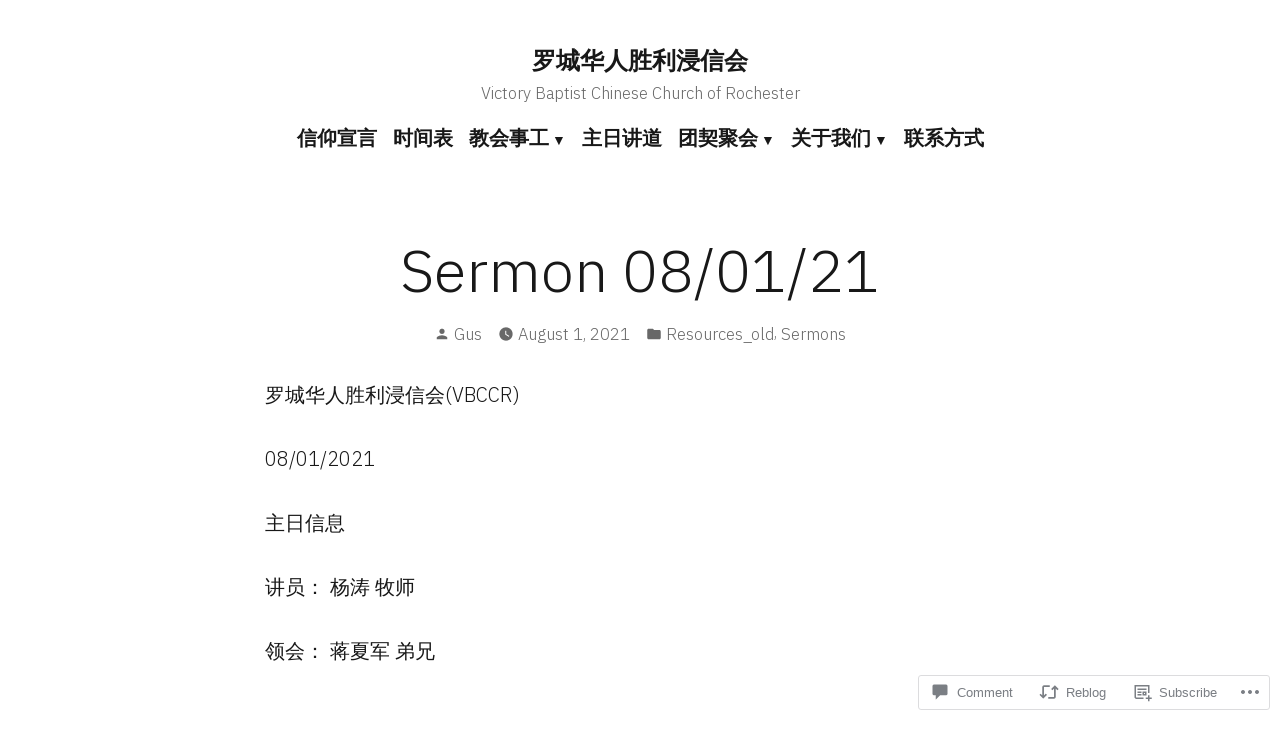

--- FILE ---
content_type: text/css;charset=utf-8
request_url: https://s0.wp.com/?custom-css=1&csblog=6KaSw&cscache=6&csrev=26
body_size: -87
content:
nav.navigation.post-navigation{display:none}.category .page-title{font-size:0}